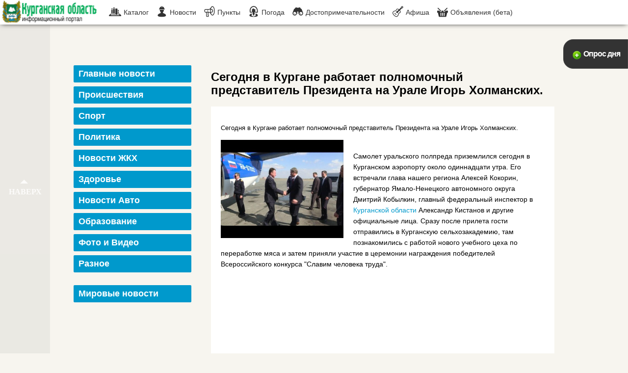

--- FILE ---
content_type: text/html; charset=UTF-8
request_url: http://45region.net/raznoe/739-segodnya-v-kurgane-rabotaet-polnomochnyy-predstavitel-prezidenta-na-urale-igor-holmanskih.html
body_size: 8078
content:
﻿﻿﻿<!DOCTYPE html>
<html xmlns="http://www.w3.org/1999/xhtml" xml:lang="ru" lang="ru">
<head>
 
 
<meta http-equiv="Content-Type" content="text/html; charset=utf-8" />
<title>Сегодня в Кургане работает полномочный представитель Президента на Урале Игорь Холманских.</title>


<meta property="og:site_name" content="Новости Кургана и Курганской области | регион 45 новости" />
<meta property="og:type" content="article" />
<meta property="og:title" content="Сегодня в Кургане работает полномочный представитель Президента на Урале Игорь Холманских." />
<meta property="og:url" content="http://45region.net/raznoe/739-segodnya-v-kurgane-rabotaet-polnomochnyy-predstavitel-prezidenta-na-urale-igor-holmanskih.html" />
<meta property="og:image" content="http://45region.net/uploads/posts/2016-04/thumbs/14613928362v.avi.still001.jpeg" />
<link rel="search" type="application/opensearchdescription+xml" href="http://45region.net/engine/opensearch.php" title="Новости Кургана и Курганской области | регион 45 новости" />
<link rel="alternate" type="application/rss+xml" title="Новости Кургана и Курганской области | регион 45 новости" href="http://45region.net/rss.xml" />
<link rel="shortcut icon" href="/templates/Default/images/favicon.ico" />

    <link rel="stylesheet" href="/engine/classes/min/index.php?f=/templates/Default/style/styles.css,/templates/Default/style/engine.css,/templates/Default/style/font.css&amp;7" />
    <script type="text/javascript" src="/engine/classes/min/index.php?f=/templates/Default/js/libs.js,/engine/ajax/board/board.js&amp;7"></script>
    

    <script type="text/javascript">
    jQuery(function()
    {
   	 jQuery('.scroll-pane').jScrollPane();
    });

     </script>
    
      <script type="text/javascript">
    function showInlineVideo(id, nid) {
    if( id == '' ) id = '4nXYEnonD7E';
    $('a.page_post_thumb_wrap.' + id).hide();
    var video = $('<iframe id="video_' + id +'" title="YouTube video player" width="480" height="280" src="//www.youtube.com/embed/' + id + '?rel=0&autoplay=1&VQ=HD720&iv_load_policy=3&wmode=transparent" frameborder="0" allowfullscreen=""></iframe>');
    video.prependTo('#video_box_wrap_' + id).slideDown(100);

    return false;
}    
    </script>
    
<meta name="7d4a695a05ae6abd3d7650ef66e50c47" content="">
<script language="javascript" type="text/javascript" src="/engine/ajax/board/board.js"></script>

   <script type="text/javascript" src="http://jqueryjs.googlecode.com/files/jquery-1.3.2.js"></script>

<script type="text/javascript">
$(document).ready(function(){
	$(".trigger").click(function(){
		$(".panel").toggle("fast");
		$(this).toggleClass("active");
		return false;
	});
});
</script>
    
    <link rel="stylesheet" href="/templates/Default/style/panel.css" type="text/css" media="screen" />
    
<meta name="google-site-verification" content="uB61WOjv0RiV6Qob0d761j12KKuTaf7FE4wlyi0L5zQ" />
 
    <script async src="//pagead2.googlesyndication.com/pagead/js/adsbygoogle.js"></script>
<script>
  (adsbygoogle = window.adsbygoogle || []).push({
    google_ad_client: "ca-pub-7105585657825386",
    enable_page_level_ads: true
  });
</script>

<meta name="yandex-verification" content="7b8a47db140091f7" />


    
</head>

 
    
    <body class="index-page">
        
   
        
      
        <header class="fixed">
    <div class="logo">
	<a href="/">
                    <img src="/templates/Default/images/logo.png" width="200" height="50">
                </div>
				</a>

    <div class="nav-menu">
        <a href="/katalog-organizaciy.html"><i class="icon-1"></i><span>Каталог</span></a>
        <a href="/vazhnoe/"><i class="icon-2"></i><span>Новости</span></a>
       
       <a href="/population-aggregate/"><i class="icon-3"></i><span>Пункты</span></a>
        <a href="/pogoda.html"><i class="icon-14"></i><span>Погода</span></a>
       	<a href="/dostoprimechatelnosti-kurganskoy-oblasti/"><i class="icon-5"></i><span>Достопримечательности</span></a>
<a href="/afisha/"><i class="icon-11"></i><span>Афиша</span></a>
        <a href="/obyavleniya/"><i class="icon-12"></i><span>Объявления (бета)</span></a>
    </div>
   
                 
          <div class="panel">
	
                          <script type="text/javascript">
<!--
function doVote( event ){

	
	var vote_check = $('#dle-vote input:radio[name=vote_check]:checked').val();

	ShowLoading('');

	$.get(dle_root + "engine/ajax/vote.php", { vote_id: "2", vote_action: event, vote_check: vote_check, vote_skin: dle_skin }, function(data){

		HideLoading('');

		$("#vote-layer").fadeOut(500, function() {
			$(this).html(data);
			$(this).fadeIn(500);
		});

	});
}
//-->
</script><div id='vote-layer'><div id="votes" class="block" style="margin-bottom: 6px;">
	<div class="dcont">
	<span class="votetitle"><h8><span>Как вы относитесь к дорогам</h8></span>
		
		<div class="dpad">
		<br />
			<form method="post" name="vote" action=''>
			<h9><div id="dle-vote"><div class="vote"><input id="vote_check0" name="vote_check" type="radio" checked="checked" value="0" /><label for="vote_check0"> Хорошо</label></div><div class="vote"><input id="vote_check1" name="vote_check" type="radio"  value="1" /><label for="vote_check1"> Плохо</label></div><div class="vote"><input id="vote_check2" name="vote_check" type="radio"  value="2" /><label for="vote_check2"> Ужасно</label></div><div class="vote"><input id="vote_check3" name="vote_check" type="radio"  value="3" /><label for="vote_check3"> Да, пофиг...</label></div><div class="vote"><input id="vote_check4" name="vote_check" type="radio"  value="4" /><label for="vote_check4"> Без ума от них!</label></div></div></h9>
			<br />
			
			
				<input type="hidden" name="vote_action" value="vote" />
				<input type="hidden" name="vote_id" id="vote_id" value="2" />
				<button type="submit" onclick="doVote('vote'); return false;" >Голосовать</button>&nbsp;<button type="button" onclick="doVote('results'); return false;" ><span>Результаты</span></button>
			</form>
			
		</div>
	</div>
	
</div></div>
<div style="clear:both;"></div>

</div>
<a class="trigger" href="#">Опрос дня</a> 
                   
               
      
</header> 

<script language="javascript">
$(function(){
 var topPos = $('.floating').offset().top;
  $(window).scroll(function() { 
  var top = $(document).scrollTop(),
      pip = $('footer').offset().top,
      height = $('.floating').outerHeight();
  if (top > topPos && top < pip - height) {$('.floating').addClass('fixed').removeAttr("style");} 
  else if (top > pip - height) {$('.floating').removeClass('fixed').css({'position':'absolute','bottom':'0'});}
  else {$('.floating').removeClass('fixed');}
  });
});

</script>







 <section class="container container-padding">
    <div class="top-section blank"></div>
        <aside class="news-sidebar">
			
			<ul class="sidebar-menu">
					<li ><a href="/vazhnoe/" class="sidebar-menu-link">Главные новости</a></li>
				<li ><a href="/proisshestviya/" class="sidebar-menu-link">Происшествия</a></li>
				<li ><a href="/sport/" class="sidebar-menu-link">Спорт</a></li>
				<li ><a href="/politica/" class="sidebar-menu-link">Политика</a></li>
                <li ><a href="/zhkh/" class="sidebar-menu-link">Новости ЖКХ</a></li>
                <li ><a href="/zdorove/" class="sidebar-menu-link">Здоровье</a></li>
                <li ><a href="/avto/" class="sidebar-menu-link">Новости Авто</a></li>
                <li ><a href="/obrazovanie/" class="sidebar-menu-link">Образование</a></li>
                <li ><a href="/foto-i-video/" class="sidebar-menu-link">Фото и Видео</a></li>
                <li ><a href="/raznoe/" class="sidebar-menu-link">Разное</a></li><br>
                <li ><a href="/mirovye-novosti/" class="sidebar-menu-link">Мировые новости</a></li>
                
<script async src="//pagead2.googlesyndication.com/pagead/js/adsbygoogle.js"></script>
<!-- 45regionMain -->
<ins class="adsbygoogle"
     style="display:block"
     data-ad-client="ca-pub-7105585657825386"
     data-ad-slot="9972208158"
     data-ad-format="auto"></ins>
<script>
(adsbygoogle = window.adsbygoogle || []).push({});
</script>
                
          </ul>
   
			

 
<!--<div class="floating">-->

<!--</div>-->
	</aside> 
	
					











 
	
					

                
                




        
        
        	
		
		
		
		
		
		
		
		
		
		
		
		
		
		
		
		
		
                	
                	
                	
        
        
       
        
        
        
        
        
        
        
        
        
        
        
        
        
        
        
            
        
        
        
        
        
        
        
        
        
        
        
        
        
        
        
        
           
        
		
		
		
		
		
		
		
		
		
		
		
		
		
		
		
		
		
		  


<div id='dle-content'>
<div itemscope itemtype="http://schema.org/Article">
<div class="main-content">
            <h1 itemprop="name" class="new-title">Сегодня в Кургане работает полномочный представитель Президента на Урале Игорь Холманских.</h1>
            <div class="main-content-text">
                <div class="news-gallery-img">
     <p>
				<p itemprop="description">Сегодня в Кургане работает полномочный представитель Президента на Урале Игорь Холманских.<br /><div align="center"><!--TBegin:http://45region.net/uploads/posts/2016-04/14613928362v.avi.still001.jpeg|--><a href="http://45region.net/uploads/posts/2016-04/14613928362v.avi.still001.jpeg" rel="highslide" class="highslide"><img src="/uploads/posts/2016-04/thumbs/14613928362v.avi.still001.jpeg" alt='Сегодня в Кургане работает полномочный представитель Президента на Урале Игорь Холманских.' title='Сегодня в Кургане работает полномочный представитель Президента на Урале Игорь Холманских.'  /></a><!--TEnd--></div><br />Самолет уральского полпреда приземлился сегодня в Курганском аэропорту около одиннадцати утра. Его встречали глава нашего региона Алексей Кокорин, губернатор Ямало-Ненецкого автономного округа Дмитрий Кобылкин, главный федеральный инспектор в <a href="http://45region.net/">Курганской области</a> Александр Кистанов и другие официальные лица. Сразу после прилета гости отправились в Курганскую сельхозакадемию, там познакомились с работой нового учебного цеха по переработке мяса и затем приняли участие в церемонии награждения победителей Всероссийского конкурса "Славим человека труда".</p>
                    
<br>
<script async src="//pagead2.googlesyndication.com/pagead/js/adsbygoogle.js"></script>
<!-- 45regionMain -->
<ins class="adsbygoogle"
     style="display:block"
     data-ad-client="ca-pub-7105585657825386"
     data-ad-slot="9972208158"
     data-ad-format="auto"></ins>
<script>
(adsbygoogle = window.adsbygoogle || []).push({});
</script>
<br>
                    
                    
                    
                                        <div class="shares">
                        <span class="shares-title">Рассказать друзьям:</span>
						<span class="shares-list">
<script type="text/javascript" src="//yastatic.net/share/share.js" charset="utf-8"></script><div class="yashare-auto-init" data-yashareL10n="ru" data-yashareType="small" data-yashareQuickServices="vkontakte,facebook,twitter,odnoklassniki,moimir" data-yashareTheme="counter"></div>						</span>
                    </div>

				</p>
				</div>
                <div class="main-content-text-extra">
                    <div class="new-title-date">

                        
                       
<h5>Автор</h5>
                        
		<div class="lcol">
              <a href="http://45region.net/uploads/fotos/foto_215.jpg" onclick="return hs.expand(this)" ><img src="/uploads/fotos/foto_215.jpg" width="100px"></a>
		</div>
                        <div class="rcol">
			<ul class="reset">
				<li><span class="grey">Автор:</span> <a onclick="ShowProfile('%D0%92%D0%B5%D1%80%D0%B0+%D0%93%D0%B5%D0%BD%D0%BD%D0%B0%D0%B4%D1%8C%D0%B5%D0%B2%D0%BD%D0%B0', 'http://45region.net/user/%D0%92%D0%B5%D1%80%D0%B0+%D0%93%D0%B5%D0%BD%D0%BD%D0%B0%D0%B4%D1%8C%D0%B5%D0%B2%D0%BD%D0%B0/', '0'); return false;" href="http://45region.net/user/%D0%92%D0%B5%D1%80%D0%B0+%D0%93%D0%B5%D0%BD%D0%BD%D0%B0%D0%B4%D1%8C%D0%B5%D0%B2%D0%BD%D0%B0/">Вера Геннадьевна</a></li>
                <li>Дата публикации материала: <meta itemprop="datePublished" content="2016-04-23" />23-04-2016, 09:26</li>
                <li><span class="grey"><a href="http://45region.net/user/fiesta/news/">Все новости автора</a></span></li>
                
			</ul>
                           
		</div>
                        
                    </div>

                </div>
    <a href="http://45region.net/site.html" title="Кто пишет статьи?"><b>Все авторы</b></a>       
    </div>
			
			<br>
	
<div class="main-content-ret">

&rarr; <a href="http://45region.net/raznoe/537-v-kurgane-rabotaet-vystavka-hudozhniki-o-voyne.html">В Кургане работает выставка «Художники о войне».</a><br>&rarr; <a href="http://45region.net/zdorove/316-segodnya-21-iyulya-v-lesnikovskiy-dom-internat-dlya-invalidov-i-prestarelyh-pribyl-glava-kurganskoy-oblasti-kokorin.html">Сегодня, 21 июля, в Лесниковский дом-интернат для инвалидов и престарелых прибыл глава Курганской области Кокорин.</a><br>

</div>
<br>

<!--dlecomments--><br>
<!--dleaddcomments-->
<!--dlenavigationcomments-->
<br><br>
        </div>
		
	</div></div>
   
        



     

 


        
            
       
	   
	   
	   
        </div>

        


<footer>
   
    <div>
        <div class="logo">
                          <img src="/templates/Default/images/logo.png" width="180" height="40">
                        </div>
        <!-- end logo -->
        <p>
         
            При поддержке <a href="http://topasnew24.com" rel="nofollow" title="игры, новости, сериалы">topasnew24.com</a>.
     </p>
    </div>
    <ul>
		
        <li><a rel="nofollow" href="/site.html">О проекте</a></li>
        
        <li><a rel="nofollow" href="/rss.xml">RSS лента новостей</a></li>
		<li><a rel="nofollow" href="/pravila.html">Правила пользования</a></li>
		<li><a rel="nofollow" href="/index.php?action=mobile">Мобильная версия</a></li>
        
    </ul>
    <ul>
         <li><a rel="nofollow" href="/faq.html">Как пользоваться</a></li>
        <li><a rel="nofollow" href="/contacts.html">Контактная информация</a></li>
        <li><a rel="nofollow" href="/reklama.html">Условия размещения рекламы</a></li>
        <li><a rel="nofollow" href="/vkatalog.html">Как попасть в каталог?</a></li>
		</ul>
    <ul>
        <li>
            <a rel="nofollow" class="footer-social-link" target="_blank" href="https://www.facebook.com/groups/1648843742057346/">
                <i class="icon-43"></i><span class="footer-social-link-text">Наш фейсбук</span>
            </a>
        </li>
        <li>
            <a rel="nofollow" class="footer-social-link" target="_blank" href="https://vk.com/kyrganskay_oblastj">
                <i class="icon-38"></i><span class="footer-social-link-text">Группа ВКонтакте</span>
            </a>
        </li>
        <li>
            <a rel="nofollow" class="footer-social-link" target="_blank" href="https://twitter.com/news03863595">
                <i class="icon-39"></i><span class="footer-social-link-text">Пишем в Твиттер</span>
            </a>
        </li>
    
        

        
        
            </ul>
  
    <a href="http://45region.net/">Регион 45 новости</a>
                      
                      
                     
                  
                      
                      </footer>

    <script type="text/javascript" src="/engine/classes/js/jquery.js"></script>
<script type="text/javascript" src="/engine/classes/js/jqueryui.js"></script>
<script type="text/javascript" src="/engine/classes/js/dle_js.js"></script>
<script type="text/javascript" src="/engine/classes/highslide/highslide.js"></script>
<script type="text/javascript" src="/engine/classes/masha/masha.js"></script>
<script type="text/javascript" src="http://ajax.googleapis.com/ajax/libs/webfont/1/webfont.js"></script>
<script type="text/javascript" src="/engine/editor/scripts/webfont.js"></script>
<link media="screen" href="/engine/editor/css/default.css" type="text/css" rel="stylesheet" />
<script type="text/javascript">
<!--
var dle_root       = '/';
var dle_admin      = '';
var dle_login_hash = '';
var dle_group      = 5;
var dle_skin       = 'Default';
var dle_wysiwyg    = '0';
var quick_wysiwyg  = '1';
var dle_act_lang   = ["Да", "Нет", "Ввод", "Отмена", "Сохранить", "Удалить", "Загрузка. Пожалуйста, подождите..."];
var menu_short     = 'Быстрое редактирование';
var menu_full      = 'Полное редактирование';
var menu_profile   = 'Просмотр профиля';
var menu_send      = 'Отправить сообщение';
var menu_uedit     = 'Админцентр';
var dle_info       = 'Информация';
var dle_confirm    = 'Подтверждение';
var dle_prompt     = 'Ввод информации';
var dle_req_field  = 'Заполните все необходимые поля';
var dle_del_agree  = 'Вы действительно хотите удалить? Данное действие невозможно будет отменить';
var dle_spam_agree = 'Вы действительно хотите отметить пользователя как спамера? Это приведёт к удалению всех его комментариев';
var dle_complaint  = 'Укажите текст Вашей жалобы для администрации:';
var dle_big_text   = 'Выделен слишком большой участок текста.';
var dle_orfo_title = 'Укажите комментарий для администрации к найденной ошибке на странице';
var dle_p_send     = 'Отправить';
var dle_p_send_ok  = 'Уведомление успешно отправлено';
var dle_save_ok    = 'Изменения успешно сохранены. Обновить страницу?';
var dle_del_news   = 'Удалить статью';
var allow_dle_delete_news   = false;
var dle_search_delay   = false;
var dle_search_value   = '';
$(function(){
	FastSearch();
});
//-->
</script><script type="text/javascript">  
<!--  
	hs.graphicsDir = '/engine/classes/highslide/graphics/';
	hs.outlineType = 'rounded-white';
	hs.numberOfImagesToPreload = 0;
	hs.showCredits = false;
	
	hs.lang = {
		loadingText :     'Загрузка...',
		playTitle :       'Просмотр слайдшоу (пробел)',
		pauseTitle:       'Пауза',
		previousTitle :   'Предыдущее изображение',
		nextTitle :       'Следующее изображение',
		moveTitle :       'Переместить',
		closeTitle :      'Закрыть (Esc)',
		fullExpandTitle : 'Развернуть до полного размера',
		restoreTitle :    'Кликните для закрытия картинки, нажмите и удерживайте для перемещения',
		focusTitle :      'Сфокусировать',
		loadingTitle :    'Нажмите для отмены'
	};
	
//-->
</script>  
      
<!-- Yandex.Metrika counter -->
<script type="text/javascript">
    (function (d, w, c) {
        (w[c] = w[c] || []).push(function() {
            try {
                w.yaCounter44392093 = new Ya.Metrika({
                    id:44392093,
                    clickmap:true,
                    trackLinks:true,
                    accurateTrackBounce:true
                });
            } catch(e) { }
        });

        var n = d.getElementsByTagName("script")[0],
            s = d.createElement("script"),
            f = function () { n.parentNode.insertBefore(s, n); };
        s.type = "text/javascript";
        s.async = true;
        s.src = "https://mc.yandex.ru/metrika/watch.js";

        if (w.opera == "[object Opera]") {
            d.addEventListener("DOMContentLoaded", f, false);
        } else { f(); }
    })(document, window, "yandex_metrika_callbacks");
</script>
<noscript><div><img src="https://mc.yandex.ru/watch/44392093" style="position:absolute; left:-9999px;" alt="" /></div></noscript>
<!-- /Yandex.Metrika counter -->
     
   <p id="back-top" style="display: block;">
		<span class="go"><a href="#top"><span><span></span></span></a></span>
		<a href="#top"><span>  <b>Наверх</b></span></a>
	</p>
                               
</body>
</html>

--- FILE ---
content_type: text/html; charset=utf-8
request_url: https://www.google.com/recaptcha/api2/aframe
body_size: 268
content:
<!DOCTYPE HTML><html><head><meta http-equiv="content-type" content="text/html; charset=UTF-8"></head><body><script nonce="jIVGjggKfHHR0aP1uIWYvg">/** Anti-fraud and anti-abuse applications only. See google.com/recaptcha */ try{var clients={'sodar':'https://pagead2.googlesyndication.com/pagead/sodar?'};window.addEventListener("message",function(a){try{if(a.source===window.parent){var b=JSON.parse(a.data);var c=clients[b['id']];if(c){var d=document.createElement('img');d.src=c+b['params']+'&rc='+(localStorage.getItem("rc::a")?sessionStorage.getItem("rc::b"):"");window.document.body.appendChild(d);sessionStorage.setItem("rc::e",parseInt(sessionStorage.getItem("rc::e")||0)+1);localStorage.setItem("rc::h",'1769784078940');}}}catch(b){}});window.parent.postMessage("_grecaptcha_ready", "*");}catch(b){}</script></body></html>

--- FILE ---
content_type: text/css
request_url: http://45region.net/templates/Default/style/panel.css
body_size: 649
content:
.panel {
position: absolute;
top: 50px;
right: 0;
display: none;
background: #98DFA9;
border:1px solid #111111;
-moz-border-radius-topleft: 20px;
-webkit-border-top-left-radius: 20px;
-moz-border-radius-bottomleft: 20px;
-webkit-border-bottom-left-radius: 20px;
width: 330px;
height: auto;
padding: 30px 130px 30px 30px;
filter: alpha(opacity=185);
opacity: 185;
}

.panel p{
margin: 0 0 15px 0;
padding: 0;
color: #cccccc;
}

.panel a, .panel a:visited{
margin: 0;
padding: 0;
color: #9FC54E;
text-decoration: none;
border-bottom: 1px solid #9FC54E;
}

.panel a:hover, .panel a:visited:hover{
margin: 0;
padding: 0;
color: #ffffff;
text-decoration: none;
border-bottom: 1px solid #ffffff;
}

a.trigger{
position: absolute;
text-decoration: none;
top: 80px; right: 0;
font-size: 16px;
letter-spacing:-1px;
font-family: verdana, helvetica, arial, sans-serif;
color:#fff;
padding: 20px 15px 20px 40px;
font-weight: 700;
background:#333333 url(images/plus.png) 15% 55% no-repeat;
border:1px solid #444444;
-moz-border-radius-topleft: 20px;
-webkit-border-top-left-radius: 20px;
-moz-border-radius-bottomleft: 20px;
-webkit-border-bottom-left-radius: 20px;
-moz-border-radius-bottomright: 0px;
-webkit-border-bottom-right-radius: 0px;
display: block;
}

a.trigger:hover{
position: absolute;
text-decoration: none;
top: 80px; right: 0;
font-size: 16px;
letter-spacing:-1px;
font-family: verdana, helvetica, arial, sans-serif;
color:#fff;
padding: 20px 20px 20px 40px;
font-weight: 700;
background:#222222 url(images/plus.png) 15% 55% no-repeat;
border:1px solid #444444;
-moz-border-radius-topleft: 20px;
-webkit-border-top-left-radius: 20px;
-moz-border-radius-bottomleft: 20px;
-webkit-border-bottom-left-radius: 20px;
-moz-border-radius-bottomright: 0px;
-webkit-border-bottom-right-radius: 0px;
display: block;
}

a.active.trigger {
background:#98DFA9 url(images/minus.png) 15% 55% no-repeat;
}

.columns{
clear: both;
width: 330px;
padding: 0 0 20px 0;
line-height: 22px;
}

.colleft{
float: left;
width: 130px;
line-height: 22px;
}

.colright{
float: right;
width: 130px;
line-height: 22px;
}

--- FILE ---
content_type: application/javascript
request_url: http://45region.net/engine/ajax/board/board.js
body_size: 3434
content:
var BoardAnserCommentsID=new Array();var TreeComWysiwyg=false;function BoardQuoteSelectedText(name){if(!document.getElementById("addcomments_form"))return false;var input=document.getElementById("comments");var finalhtml="";if(dle_txt!=""){input.value+=dle_txt;}else{input.value+="[b]"+name+"[/b],"+"\n";}}function BoardAnswerComment(id){if(!BoardAnserCommentsID[id]){BoardCancelAnswer();document.getElementById("tree_comments_form-"+id).innerHTML=form_test;BoardAnserCommentsID[id]=1;document.getElementById("addcomments_form").innerHTML="";document.getElementById("cancel_answer").style['display']="";document.getElementById("cancel_answer").innerHTML="<input type=\"button\" onclick=\"BoardAnswerComment( '"+id+"' ); return false;\" class=\"bbcodes\" value=\"Отменить\" /><input type=\"hidden\" name=\"answer_id\" value=\""+id+"\">";}else{BoardAllCancelAnswer();}}function BoardAllCancelAnswer(){BoardCancelAnswer();document.getElementById("addcomments_form").innerHTML=form_test;document.getElementById("cancel_answer").style['display']="none";}function BoardCancelAnswer(){var com_search=document.getElementById("dle-content");var com_answer=com_search.getElementsByTagName("div");var count_com=com_answer.length;for(var i=0;i<count_com;i++){if(com_answer[i]!=null){if(/tree_comments_form-[0-9]/i.exec(com_answer[i].id)!=null){com_answer[i].innerHTML="";var answer_id=com_answer[i].id.match(/[0-9]{1,50}/);BoardAnserCommentsID[answer_id[0]]=0;delete(answer_id);}}}}function BoardComPage(page,board_id,link_tpl){BoardAllCancelAnswer();if(document.getElementById("status-nav-com")!=null){document.getElementById("status-nav-com").innerHTML="<img src=\"/templates/"+dle_skin+"/board/style/horizont-ajax.gif\" border=\"0\" alt=\"Загрузка\" align=\"absmiddle\" />";}$.ajax({url:"/engine/ajax/board/com-navigation.php",data:"com_page="+page+"&board_id="+board_id+"&link_tpl="+link_tpl,success:function(data){$("#board_comments").html(data);window.location="#comment";},dataType:"html",type:"POST"});}function BoardAddComments(){var Url="";var form=document.forms['AddBoardComment'];ShowLoading("");for(var i=0;i<form.elements.length;i++){var ElementForm=form.elements[i];switch(ElementForm.type){case"checkbox":{if(ElementForm.checked==true){Url+="&"+ElementForm.name+"="+ElementForm.value;}break}default:{Url+="&"+ElementForm.name+"="+ElementForm.value;break}}}$.ajax({url:dle_root+"engine/ajax/board/addcomments.php",data:Url,success:function(data){HideLoading("");if(/script language/i.exec(data)==null){if(form.answer_id){$("#tree_comments_form-"+form.answer_id.value).html(data);document.getElementById("button_answer_to_"+form.answer_id.value).innerHTML="";}else{var new_id=Math.floor(Math.random()*(100-5+1))+5;var Element=document.createElement("div");document.getElementById("BoardCommentsList").appendChild(Element);Element.id="new_comment_"+new_id;$("#"+Element.id).html(data);}if(document.getElementById("BoardNotComment")!=null){var DelElement=document.getElementById("BoardNotComment");DelElement.parentNode.removeChild(DelElement);}if(form.answer_id){var ObjCom=document.getElementById("tree_comments_form-"+form.answer_id.value);ObjCom.id="tree_comments_result-"+form.answer_id.value;BoardAllCancelAnswer();}if(dle_group==5){form.name.value="";form.com_mail.value="";}form.comments.value="";}else{var new_id=Math.floor(Math.random()*(100-5+1))+5;var Element=document.createElement("div");document.getElementById("BoardCommentsList").appendChild(Element);Element.id="new_comment_"+new_id;$("#"+Element.id).html(data);}if(document.getElementById("dle-captcha")!=null){BoardReCaptcha();form.sec_code.value="";}},dataType:"html",type:"POST"});}function BoardDelCom(id,board_id){var Quest=confirm("Вы действительно желаете удалить данный комментарий?");if(Quest){document.getElementById("comm-id-"+id).innerHTML="Происходит удаление, дождитесь ответа...";$.ajax({url:dle_root+"engine/ajax/board/com-del.php",data:"id="+id+"&board_id="+board_id,success:function(data){$("#comm-id-"+id).html(data);},dataType:"html",type:"POST"});}}var BoardCasheComEdit=new Array();function BoardEditCom(id){if(!BoardCasheComEdit[id])BoardCasheComEdit[id]=document.getElementById("comm-id-"+id).innerHTML;document.getElementById("comm-id-"+id).innerHTML="Загрузка, дождитесь ответа...";$.ajax({url:dle_root+"engine/ajax/board/com-edit.php",data:"id="+id,success:function(data){$("#comm-id-"+id).html(data);fombj=document.forms['AddBoardComment'];},dataType:"html",type:"POST"});}function BoardSaveEditCom(id,photo_id){var Comment=document.getElementById("dleeditcomments"+id).value;document.getElementById("comm-id-"+id).innerHTML="Сохранение, дождитесь ответа...";$.ajax({url:dle_root+"engine/ajax/board/com-edit.php",data:"id="+id+"&comments="+Comment+"&save=1",success:function(data){$("#comm-id-"+id).html(data);},dataType:"html",type:"POST"});}function CanceBoardEditCom(id){document.getElementById("comm-id-"+id).innerHTML=BoardCasheComEdit[id];BoardCasheComEdit[id]="";}function CategorySelect(){BoardTypeSetCategory();BoardFieldsSetCategory();}function BoardTypeSetCategory(){var Select="";var SelectCategory=document.getElementById("BoardSelectCategory").value;var SelectType=document.getElementById("BoardTypeSelect").value;for(var i=0;i<BoardTypeCat[SelectCategory].length;i++){var id=BoardTypeCat[SelectCategory][i];var name=BoardTypeName[id];var selected=SelectType==id?" selected=\"selected\"":"";Select+="<option value=\""+id+"\""+selected+">"+name+"</option>";}Select="<select name=\"board_type\" id=\"BoardTypeSelect\">"+Select+"</select>";document.getElementById("boardType").innerHTML=Select;}function BoardFieldsSetCategory(){var SelectCategory=document.getElementById("BoardSelectCategory").value;var field_search=document.getElementById("BoardFields");var field_id=field_search.getElementsByTagName("tr");var count_field=field_id.length;for(var i=0;i<count_field;i++){if(field_id[i]!=null){if(/BoardField_[0-9]/i.exec(field_id[i].id)!=null){field_id[i].style['display']="none";var this_field_id=field_id[i].id.match(/[0-9]{1,50}/);if(BoardFields[SelectCategory]!=null){for(var c=0;c<BoardFields[SelectCategory].length;c++){if(this_field_id==BoardFields[SelectCategory][c]){field_id[i].style['display']="";}}}if(field_id[i].style['display']!=""&&BoardFields['all']!=null){for(var c=0;c<BoardFields['all'].length;c++){if(this_field_id==BoardFields['all'][c]){field_id[i].style['display']="";}}}}}}}function SelectCountry(Prefix,CityName,CityID){CityID=!CityID?"":CityID;Prefix=!Prefix?"":Prefix;CityName=!CityName?"":CityName;var CountryID=document.getElementById("SelectListCountry"+Prefix).value;document.getElementById("SelectCity"+Prefix).disabled=true;document.getElementById("FormSelectCityStatus"+Prefix).innerHTML="<img src=\"/engine/inc/board/style/images/arrow-ajax.gif\" alt=\"Загрузка...\" border=\"0\" align=\"absmiddle\" />";$.ajax({url:"/engine/ajax/board/set.country.php",data:"country_id="+CountryID+"&prefix="+Prefix+"&CityID="+CityID+"&CityName="+CityName,success:function(data){$("#FormSelectCity"+Prefix).html(data);},dataType:"html",type:"POST"});}function BoardReCaptcha(id){if(!id)var id="dle-captcha";var rndval=new Date().getTime();if(document.getElementById(id)!=null)document.getElementById(id).innerHTML="<img src=\"/engine/modules/antibot/antibot.php?rndval="+rndval+"\" border=\"0\" width=\"120\" height=\"50\" onclick=\"BoardReCaptcha( '"+id+"' ); return false;\" style=\"cursor: pointer;\" />";}function BoardNotepad(id,type){document.getElementById("BoardPostNotepad_"+id).innerHTML="<img src=\"/engine/inc/board/style/images/status.gif\" alt=\"Загрузка...\" border=\"0\" align=\"absmiddle\" />";$.ajax({url:"/engine/ajax/board/notepad.php",data:"id="+id+"&type="+type,success:function(data){$("#BoardPostNotepad_"+id).html(data);},dataType:"html",type:"POST"});}var OkSelectCity=false;function SelectRegion(CityID){if(OkSelectCity===false){SelectCountry("","Выберите",CityID);OkSelectCity=true;}ShowOrHide("SelectCountryForm");}function BoardformSubmit(nameForm,file,IdResult,img,imgId){if(!IdResult)IdResult="";if(!img)img="";if(!imgId)ShowLoading("");if(!file)return false;var Url="";var formSend=document.forms[nameForm];if(imgId)document.getElementById(imgId).innerHTML="<img src=\"/engine/inc/board/style/images/"+img+"\" border=\"0\" alt=\"Загрузка\" />";for(var i=0;i<formSend.elements.length;i++){var ElementForm=formSend.elements[i];switch(ElementForm.type){case"checkbox":{if(ElementForm.checked==true){Url+="&"+ElementForm.name+"="+ElementForm.value;}break}case"select-multiple":{for(var imultiple=0;imultiple<ElementForm.options.length;imultiple++){if(ElementForm.options[imultiple].selected){Url+="&"+ElementForm.name+"="+ElementForm.options[imultiple].value;}}break}case"radio":{var radioObj=formSend[ElementForm.name];for(var imultiple=0;imultiple<radioObj.length;imultiple++){if(radioObj[imultiple].checked==true){Url+="&"+ElementForm.name+"="+radioObj[imultiple].value;radio=true;}}break}case"hidden":{Url+="&"+ElementForm.name+"="+ElementForm.value;break}case"text":{Url+="&"+ElementForm.name+"="+ElementForm.value;break}default:{Url+="&"+ElementForm.name+"="+ElementForm.value;break}}}$.ajax({url:"/engine/ajax/board/"+file,data:Url,success:function(data){if(!imgId)HideLoading("");if(IdResult)$("#"+IdResult).html(data);},dataType:"html",type:"POST"});}var BoardModal=[];function BoardSendEmail(id){if(BoardModal["SendEmail-"+id]==1){$("#BoardSendEmail_"+id).dialog(($("#BoardSendEmail_"+id).dialog("isOpen")?"close":"open"));return true;}else{$("#BoardSendEmail_"+id).dialog({autoOpen:false,hide:"fade",title:"Отправить письмо",show:"slide",width:450,});$("#BoardSendEmail_"+id).html("<div align=\"center\"><br /><br /><img src=\"/engine/inc/board/style/images/preloader.gif\" alt=\"Загрузка\" /></div>");$.ajax({url:"/engine/ajax/board/send.email.php",data:"id="+id,success:function(data){$("#BoardSendEmail_"+id).html(data);},dataType:"html",type:"POST"});BoardModal["SendEmail-"+id]=1;return BoardSendEmail(id);}return false;}function BoardSendEmailFriend(id){if(BoardModal["SendEmailFriend-"+id]==1){$("#BoardSendEmailFriend_"+id).dialog(($("#BoardSendEmailFriend_"+id).dialog("isOpen")?"close":"open"));return true;}else{$("#BoardSendEmailFriend_"+id).dialog({autoOpen:false,hide:"fade",title:"Отправить письмо другу",show:"slide",width:450,});$("#BoardSendEmailFriend_"+id).html("<div align=\"center\"><br /><br /><img src=\"/engine/inc/board/style/images/preloader.gif\" alt=\"Загрузка\" /></div>");$.ajax({url:"/engine/ajax/board/send.email.friend.php",data:"id="+id,success:function(data){$("#BoardSendEmailFriend_"+id).html(data);},dataType:"html",type:"POST"});BoardModal["SendEmailFriend-"+id]=1;return BoardSendEmailFriend(id);}return false;}function BoardVip(id){if(BoardModal["Vip-"+id]==1){$("#BoardSetVip_"+id).dialog(($("#BoardSetVip_"+id).dialog("isOpen")?"close":"open"));return true;}else{var new_id=Math.floor(Math.random()*(100-5+1))+5;var Element=document.createElement("div");document.body.appendChild(Element);Element.id="BoardSetVip_"+id;$("#BoardSetVip_"+id).dialog({autoOpen:false,hide:"fade",title:"Поднять объявление",show:"slide",width:450,});$("#BoardSetVip_"+id).html("<div align=\"center\"><br /><br /><img src=\"/engine/inc/board/style/images/preloader.gif\" alt=\"Загрузка\" /></div>");$.ajax({url:"/engine/ajax/board/vip.php",data:"id="+id,success:function(data){$("#BoardSetVip_"+id).html(data);},dataType:"html",type:"POST"});BoardModal["Vip-"+id]=1;return BoardVip(id);}return false;}function BoardColor(id){if(BoardModal["Color-"+id]==1){$("#BoardSetColor_"+id).dialog(($("#BoardSetColor_"+id).dialog("isOpen")?"close":"open"));return true;}else{var new_id=Math.floor(Math.random()*(100-5+1))+5;var Element=document.createElement("div");document.body.appendChild(Element);Element.id="BoardSetColor_"+id;$("#BoardSetColor_"+id).dialog({autoOpen:false,hide:"fade",title:"Выделить объявление",show:"slide",width:450,});$("#BoardSetColor_"+id).html("<div align=\"center\"><br /><br /><img src=\"/engine/inc/board/style/images/preloader.gif\" alt=\"Загрузка\" /></div>");$.ajax({url:"/engine/ajax/board/color.php",data:"id="+id,success:function(data){$("#BoardSetColor_"+id).html(data);},dataType:"html",type:"POST"});BoardModal["Color-"+id]=1;return BoardColor(id);}return false;}